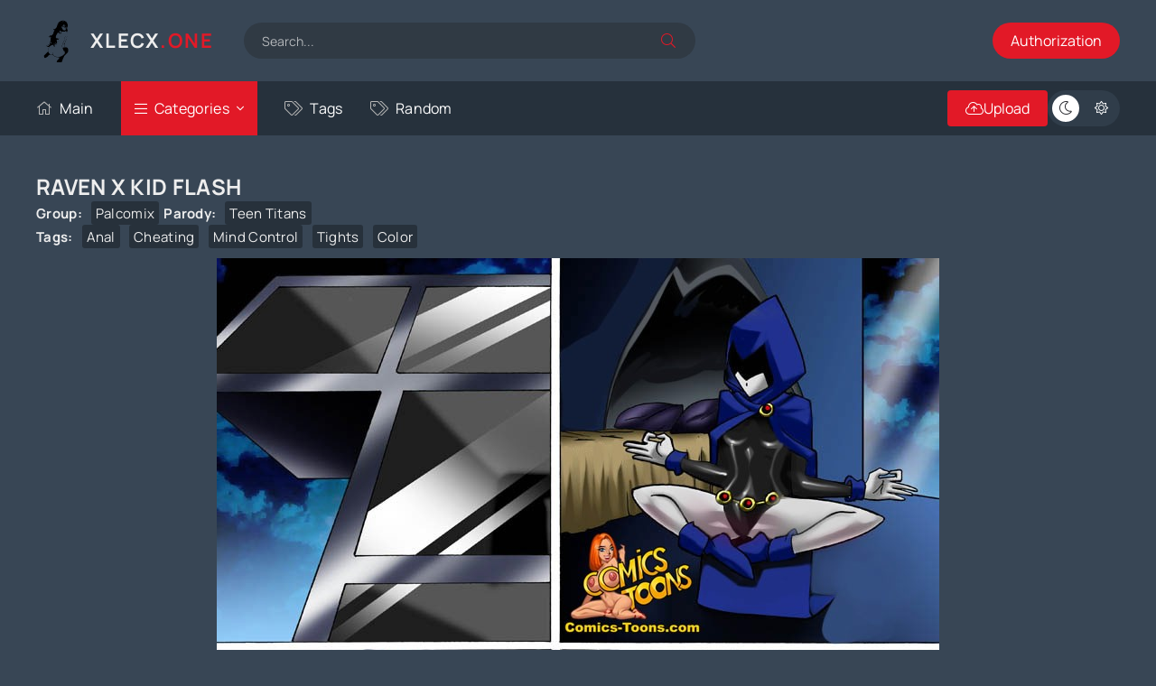

--- FILE ---
content_type: text/css
request_url: https://xlecx.one/templates/VideoTrex/css/common.css
body_size: 2422
content:
/* 
Datalife Engine template, name: VideoTrex , creation date: 17 july 2022
*/

:root {
	--bg: #f5f5f5;
	--bg-2: #303d4a;
	--bg-3: #26313c;
	--bg-4: #fff; --bg-d: rgba(0,0,0,0.1);
	--tt: #212228; --tt-l: #5c5c5c;
	--tt-2: #d6d6d6; --tt-2d: #959595;
	--tt-3: #6e7681;
	--bdc: rgba(0,0,0,0.1);
	--bsh: 0 10px 30px 0 rgba(0,0,0,0.2);
	--accent: #e21927;
	--accent-darker: #c41521;
	--ui-bg: #f6f6f6;
	--ui-bg-darker: #eee;
	--ui-bg-darkest: #ddd;
	--ui-bg-accent: #11222c;
	--ui-text-color-on-accent: #fff;
	--ui-bdc: #ccc;
	--indent-negative: -40px;
	--indent: 40px; /* основной отступ справа и слева */
	--maximum-width: 1460px; /* максимальная ширина блока контента */
}

/* RESET, BASIC UI SETTINGS
----------------------------------------------- */
* {background: transparent; margin: 0; padding: 0; outline: none; border: 0; box-sizing: border-box;}
ol, ul {list-style: none;}
table {border-collapse: collapse; border-spacing: 0;}
img, table, iframe, video, frame, embed, object {max-width: 100%;}
body {font: 15px 'Manrope', sans-serif; line-height: normal; padding: 0; margin: 0;       
	color: var(--tt); background: var(--bg); 
	min-height: 100%; width: 100%; font-weight: 400; overflow-x: hidden; letter-spacing: 0.02em;}
a {color: var(--tt); text-decoration: none;}
a:hover, a:focus {color: var(--tt); text-decoration: none;}
h1, h2, h3, h4, h5 {font-weight: 700; font-size: 24px;}
::selection {background: #ff0000; color: #fff;}
b, strong, .bolder {font-weight: 700;}

button, select, textarea, input[type="text"], input[type="password"], input[type="button"], input[type="submit"] 
	{appearance: none; -webkit-appearance: none; font-size: 16px; font-family: inherit;}
button, .btn, input[type="button"], input[type="reset"], input[type="submit"], .form__btn, 
.qq-upload-button, .pm__links a, .usp__btn a {display: inline-flex; align-items: center; justify-content: center; 
	cursor: pointer; text-align: center; padding: 0 20px; height: 40px; font-size: 16px; font-weight: 400; 
	white-space: nowrap; background-color: var(--accent); color:#fff; border-radius: 20px; box-shadow: none;}
button:hover, .btn:hover, input[type="button"]:hover, input[type="reset"]:hover, input[type="submit"]:hover, 
.form__btn:hover, .qq-upload-button:hover, .pm__links a:hover, .usp__btn a:hover 
{background-color: var(--accent-darker); color: #fff;}
button:active, input[type="button"]:active, input[type="submit"]:active {box-shadow: inset 0 1px 4px 0 rgba(0,0,0,0.1);}
.color-btn, [class*=fr], [class*=plyr], [class*=owl-], [id*=mceu] {padding: 0; margin: 0; 
	line-height: normal; border: 0; box-shadow: none; background: none; border-radius: 0;}

input[type="text"], input[type="password"] {height: 40px; line-height: 40px; border-radius: 4px; padding: 0 15px;}
select {height: 40px; padding: 0 15px; display: block;}
select:not([multiple]) {background-image: url(../dleimages/chevron.svg); padding-right: 30px;
	background-repeat: no-repeat; background-position: right 15px top 50%; background-size: .6em auto;}
select option {padding: 6px 10px;}
select[multiple] {padding: 0 5px;}
textarea {padding: 15px; overflow: auto; vertical-align: top; resize: vertical;}
input[type="text"], input[type="password"], select, textarea {width: 100%; background-color: #fff; color: #000; 
	box-shadow: inset 0 0 0 1px #e3e3e3, inset 1px 2px 5px rgba(0,0,0,0.1);}
input[type="text"]:focus, input[type="password"]:focus, textarea:focus 
	{box-shadow: inset 0 0 0 1px var(--accent), inset 1px 2px 5px rgba(0,0,0,0.1);}
input::placeholder, textarea::placeholder {color: #000; opacity: 0.4; font-size: 13px;} 
input:focus::placeholder, textarea:focus::placeholder {color: transparent}

/* SNIPPETS
----------------------------------------------- */
.img-box, .img-wide, .img-responsive, .img-fit-cover {overflow: hidden; position: relative;}
.img-responsive {padding-top: 60%;}
.img-responsive--portrait {padding-top: 150%;}
.img-box > img, .img-responsive > img {width: 100%; min-height: 100%; display: block;}
.img-responsive > img {position: absolute; left: 0; top: 0;}
.img-wide img, .img-wide > a {width: 100%; display: block;}
.img-fit-cover img {width: 100%; height: 100%; object-fit: cover;}
.clr {clear: both;}
.clearfix::after {content: ""; display: table; clear: both;}
.ws-nowrap {white-space: nowrap; overflow: hidden; text-overflow: ellipsis;}
.line-clamp {display: -webkit-box; -webkit-line-clamp: 2; -webkit-box-orient: vertical; overflow: hidden;}
.vw100 {margin:0 calc((100% - 100vw)/2); padding:0 calc((100vw - 100%)/2);}
.img-mask::before {content: ''; position: absolute; z-index: 1; left: 0; right: 0; bottom: 0; height: 30%; 
	background: linear-gradient(to top, #000 0%, transparent 100%); opacity: 0.8;}
.d-flex, .fx-row, #dle-content {display: flex; flex-wrap: wrap; flex-direction: row;}
.fd-column, .fx-col {flex-direction: column; flex-wrap: nowrap;} 
.jc-space-between, .fx-row {justify-content: space-between;}
.jc-flex-start, .fx-start, #dle-content {justify-content: flex-start;}
.jc-center, .fx-center {justify-content: center;}
.jc-flex-end {justify-content: flex-end;}
.ai-flex-start {align-items: flex-start;}
.ai-center, .fx-middle {align-items: center;}
.ai-flex-end {align-items: flex-end;}
.order-first {order: -1;}
.order-last {order: 10;}
.flex-grow-1, .fx-1, .stretch-free-width {flex: 1 1 0; max-width: 100%; min-width: 50px;}
.btn-icon, .centered-content {display: inline-flex; justify-content: center; align-items: center;}
.icon-at-left [class*="fa-"], .icon-left .icon {margin-right: 0.5em;}
.icon-at-right [class*="fa-"], .icon-right .icon {margin-left: 10px;}
.hidden, #dofullsearch, .form__header .form__btn, .comment-item__main .quote + br, .d-none {display: none;}
.animated-element, button, .btn, .page__rating-bar-progress, .thumb, a {transition: all .3s;}

#dle-content > *:not(.grid-item), #dle-content {width: 100%;}
#dle-content, .d-grid {display: grid; grid-template-columns: repeat(auto-fill,minmax(230px,1fr)); 
	grid-gap: 10px 10px; grid-auto-flow: row dense;}
#dle-content > *:not(.grid-item), .d-grid-models > *:not(.grid-item) {grid-column: 1 / -1;}
.d-grid-models, .d-grid-models #dle-content {display: grid; grid-template-columns: repeat(auto-fill,minmax(160px,1fr)); 
	grid-gap: 10px 10px; grid-auto-flow: row dense;}

@font-face {font-family: 'Manrope'; src: url('../webfonts/manrope-400.woff2') format('woff2');
	font-weight: 400; font-style: normal; font-display: swap;}
@font-face {font-family: 'Manrope'; src: url('../webfonts/manrope-500.woff2') format('woff2');
	font-weight: 500; font-style: normal; font-display: swap;}
@font-face {font-family: 'Manrope'; src: url('../webfonts/manrope-700.woff2') format('woff2');
	font-weight: 700; font-style: normal; font-display: swap;}
	
.dt-is-active {
	--bg: #384655;
	--bg-2: #303d4a;
	--bg-3: #26313c;
	--bg-4: #303a44; --bg-d: rgba(0,0,0,0.3);
	--tt: #eee; --tt-l: #b6b6b6;
	--tt-2: #b6b6b6; --tt-2d: #acacac;
	--tt-3: #b6b6b6;
	--bdc: rgba(0,0,0,0.3);
	--bsh: 0 10px 30px 0 rgba(0,0,0,0.5);
	--accent: #e21927;
	--accent-darker: #c41521;
	--ui-bg: #384655;
	--ui-bg-darker: #303a44;
	--ui-bg-darkest: #26313c;
	--ui-bg-accent: #26313c;
	--ui-text-color-on-accent: #fff;
	--ui-bdc: #111;
}
.dt-is-active .thumb:hover {border-color: #000;}

--- FILE ---
content_type: application/javascript
request_url: https://xlecx.one/templates/VideoTrex/js/active.js
body_size: -295
content:
$(document).ready(function() {
	
	$('.tt-tabs').ttabs();
});